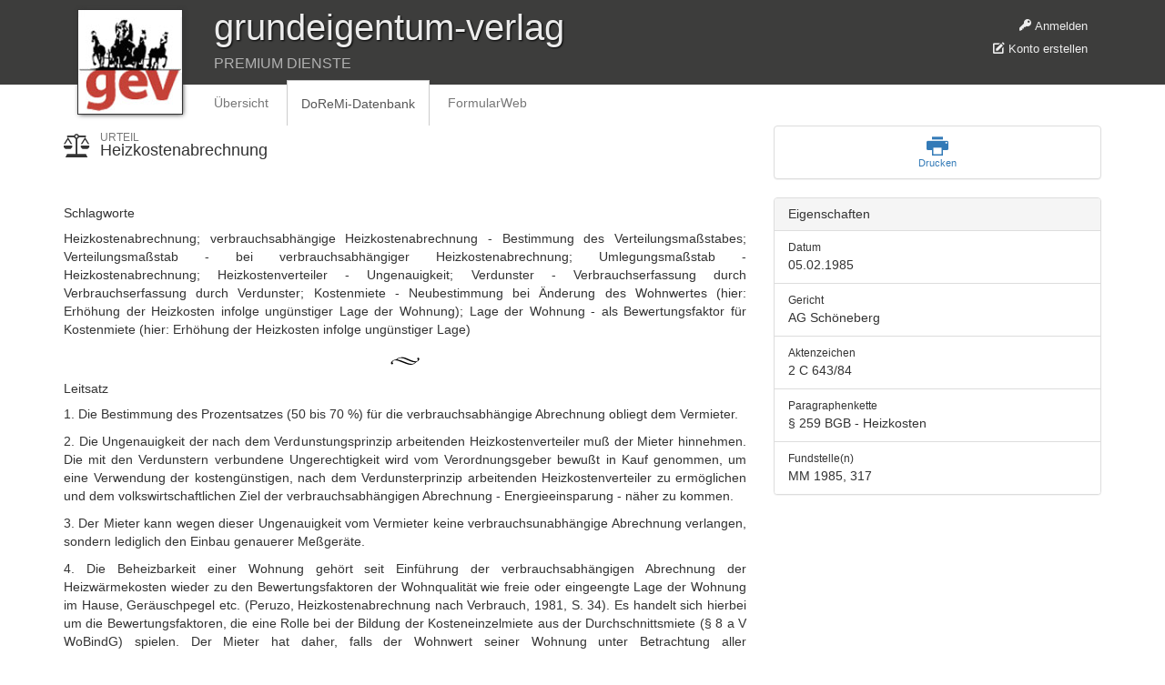

--- FILE ---
content_type: text/html; charset=utf-8
request_url: https://premium.grundeigentum-verlag.de/doremi/urteile/heizkostenabrechnung-9
body_size: 6951
content:
<!DOCTYPE html>
<html lang='de' xml:lang='de'>
<head>
<meta content='width=device-width, initial-scale=1.0' name='viewport'>
<title>Heizkostenabrechnung
 | Grundeigentum-Verlag GmbH</title>
<meta content='Gev' name='description'>
<link data-turbolinks-track="true" href="/assets/application-673eb8623c17912efdd62167b4608fb3.css" media="all" rel="stylesheet" />
<link href="https://d1azc1qln24ryf.cloudfront.net/4694/gev/style-cf.css?dtipwo" media="screen" rel="stylesheet" />
<script data-turbolinks-track="true" src="/assets/application-62aafef17bac39289ac0f50cbbb0f172.js"></script>
<script src="/assets/swfobject-621e4ee6c230578623a162aef85ffb8a.js"></script>

<meta content="authenticity_token" name="csrf-param" />
<meta content="hmud/H9hXc0itXUMQlvB/jnv+SVVfL57+6DSPlSo3rw=" name="csrf-token" />
</head>
<body class='doremi_judgments show'>
<header class='visible-print' id='navbar_print'>
<div class='bottom_bg'></div>
<div class='title container'>
<div class='col-md-12'>
<div class='title_header'>grundeigentum-verlag</div>
<div class='title_subheader'>PREMIUM DIENSTE</div>
<a href="/"><img alt="Grundeigentum-Verlag GmbH" class="logo" src="/assets/logo-60552384712fc55a26cd7a93dde0fd6c.jpg" /></a>
</div>
</div>
</header>
<header class='navbar-fixed-top hidden-print' id='navbar_screen'>
<div class='bottom_bg'></div>
<div class='title container'>
<div class='col-md-12'>
<div class='personal_header hidden-print'><ul class='logged_out'>
<li>
<a href="/zugang/login"><i class='icon-key'></i>
Anmelden
</a></li>
<li>
<a href="/zugang/erstellen"><i class='icon-pencil2'></i>
Konto erstellen
</a></li>
</ul>
</div>
<div class='title_header'>grundeigentum-verlag</div>
<div class='title_subheader'>PREMIUM DIENSTE</div>
<a href="/"><img alt="Grundeigentum-Verlag GmbH" class="logo" src="/assets/logo-60552384712fc55a26cd7a93dde0fd6c.jpg" /></a>
<nav class='navbar navbar-default'>
<div class='container'>
<div class='collapse navbar-collapse'>
<ul class='nav navbar-nav'>
<li>
<a class="navbar-brand" href="/">Übersicht</a>
</li>
<li class='active'>
<a class="navbar-brand" href="/doremi">DoReMi-Datenbank</a>
</li>
<li>
<a class="navbar-brand" href="/formularweb">FormularWeb</a>
</li>

</ul>
</div>
</div>
</nav>

</div>
</div>
</header>
<main role='main'>

<div class='row'>
<article class='col-md-8' id='doremi_judgment'>
<header class='row'>
<div class='col-md-12'>
<h1>
<i class='icon-balance'></i>
<span class='small'>Urteil</span>
Heizkostenabrechnung
</h1>
</div>
</header>
<br>
<section>
<div class='col-md-12'>
<h2>
Schlagworte
</h2>
<p>Heizkostenabrechnung; verbrauchsabhängige  Heizkostenabrechnung - Bestimmung des Verteilungsmaßstabes; Verteilungsmaßstab - bei verbrauchsabhängiger  Heizkostenabrechnung; Umlegungsmaßstab -  Heizkostenabrechnung; Heizkostenverteiler - Ungenauigkeit; Verdunster - Verbrauchserfassung durch Verbrauchserfassung  durch Verdunster; Kostenmiete - Neubestimmung bei Änderung des  Wohnwertes (hier: Erhöhung der Heizkosten infolge ungünstiger  Lage der Wohnung); Lage der Wohnung - als Bewertungsfaktor für  Kostenmiete (hier: Erhöhung der Heizkosten infolge ungünstiger  Lage)</p>
</div>
</section>
<section>
<div class='col-md-12'>
<h2>
Leitsatz
</h2>
<p><p>1. Die Bestimmung des Prozentsatzes (50 bis 70 %) für die verbrauchsabhängige Abrechnung obliegt dem Vermieter.</p>

<p>2. Die Ungenauigkeit der nach dem Verdunstungsprinzip arbeitenden Heizkostenverteiler muß der Mieter hinnehmen. Die mit den Verdunstern verbundene Ungerechtigkeit wird vom Verordnungsgeber bewußt in Kauf genommen, um eine Verwendung der kostengünstigen, nach dem Verdunsterprinzip arbeitenden Heizkostenverteiler zu ermöglichen und dem volkswirtschaftlichen Ziel der verbrauchsabhängigen Abrechnung - Energieeinsparung - näher zu kommen.</p>

<p>3. Der Mieter kann wegen dieser Ungenauigkeit vom Vermieter keine verbrauchsunabhängige Abrechnung verlangen, sondern lediglich den Einbau genauerer Meßgeräte.</p>

<p>4. Die Beheizbarkeit einer Wohnung gehört seit Einführung der verbrauchsabhängigen Abrechnung der Heizwärmekosten wieder zu den Bewertungsfaktoren der Wohnqualität wie freie oder eingeengte Lage der Wohnung im Hause, Geräuschpegel etc. (Peruzo, Heizkostenabrechnung nach Verbrauch, 1981, S. 34). Es handelt sich hierbei um die Bewertungsfaktoren, die eine Rolle bei der Bildung der Kosteneinzelmiete aus der Durchschnittsmiete (§ 8 a V WoBindG) spielen. Der Mieter hat daher, falls der Wohnwert seiner Wohnung unter Betrachtung aller Wohnwertmerkmale dauerhaft unter dem der übrigen Wohnungen liegen sollte, einen Anspruch auf Neubestimmung der Kostenmiete.</p></p>
</div>
</section>

<div class='panel panel-primary' id='doremi_document_buy_me'>
<div class='panel-body'>
<div class='row'>
<div class='col-md-12'>
<h2>Hier endet der kostenfreie Auszug dieses Dokuments.</h2>
<p>Sie möchten die vollständigen Urteile (zum großen Teil mit Kommentar und weiterführenden Hinweisen) lesen und jederzeit alle Recherchefunktionen der DoReMi nutzen können?</p>
<h3>Der DoReMi-Zugang bietet Ihnen unbeschränkten Zugriff auf alle Dokumente.</h3>
<div class='text-center'>
<div class='doremi_license_price'>
<span class='small'>nur</span>
5,- &euro;
<span class='small'>/ Monat</span>
</div>
</div>
</div>
</div>
<form accept-charset="UTF-8" action="/doremi/lizenzen" class="simple_form new_doremi_license" data-remote="true" id="doremi_buy_license_form" method="post" novalidate="novalidate"><div style="display:none"><input name="utf8" type="hidden" value="&#x2713;" /></div><input id="doremi_judgment_id" name="doremi_judgment_id" type="hidden" value="1338" />
<div class='row'>
<div class='col-md-12'>
<h4>Sie kaufen</h4>
</div>
</div>
<div class='row' id='doremi_judgment_buy_item'>
<div class='col-md-9'>
<div class='item_description'>
DoReMi-Zugang bis zum
31.12.2026
(11 Monate)
</div>
<ul class='item-details small text-muted'>
<li>Den aktuellen (Rest-)Monat schenken wir Ihnen.</li>
<li>Anschließende automatische Verlängerung um 12 Monate.</li>
<li>Kündigung (mit Rückerstattung) 1 Monat zum Quartalsende.</li>
</ul>
</div>
<div class='col-md-3 text-right'>
<div class='doremi_license_price'>55,- &euro;</div>
<div class='doremi_license_price_details small text-mute'>(inkl. MwSt.)</div>
</div>
</div>
<p class='text-center small'>
Haben Sie bereits ein Konto?
<a href="/zugang/login"><i class="icon-key"></i> Jetzt anmelden</a>
</p>
<div class='form-panel panel panel-default' id='doremi_judgment_buy_new_user'>
<div class='panel-heading'>
<h5 class='panel-title'>Rechnungs- & Login-Daten</h5>
</div>
<div class='panel-body'>
<div class='row'>
<div class='col-xs-6'>
<div class="form-group row email required doremi_license_user_email"><label class="email required col-sm-3 control-label" for="doremi_license_user_email"><abbr title="Pflichtfeld">*</abbr> E-Mail</label><div class="col-sm-9"><input class="string email required form-control" id="doremi_license_user_email" name="doremi_license[user][email]" type="email" /></div></div>
</div>
<div class='col-xs-6'>
<div class="form-group row password required doremi_license_user_password"><label class="password required col-sm-3 control-label" for="doremi_license_user_password"><abbr title="Pflichtfeld">*</abbr> Passwort</label><div class="col-sm-9"><input class="password required form-control" id="doremi_license_user_password" name="doremi_license[user][password]" type="password" /></div></div>
<div class='small text-right'><a class="show_hide_password" href="#" id="new_user_show_password">Passwort anzeigen</a></div>
<div class='small text-right'><a class="show_hide_password" href="#" id="new_user_hide_password">Passwort verstecken</a></div>
</div>
</div>
<div class='row'>
<div class='col-xs-6'>
<div class="form-group row select required doremi_license_user_gender"><label class="select required col-sm-3 control-label" for="doremi_license_user_gender"><abbr title="Pflichtfeld">*</abbr> Anrede</label><div class="col-sm-9"><select class="select required form-control" id="doremi_license_user_gender" name="doremi_license[user][gender]"><option value="mrs">Frau</option>
<option selected="selected" value="mr">Herr</option></select></div></div>
</div>
<div class='col-xs-6'>
<div class="form-group row select optional doremi_license_user_title"><label class="select optional col-sm-3 control-label" for="doremi_license_user_title">Titel</label><div class="col-sm-9"><select class="select optional form-control" id="doremi_license_user_title" name="doremi_license[user][title]"><option value="">keiner</option>
<option value="dr">Dr.</option>
<option value="prof">Prof.</option>
<option value="prof_dr">Prof. Dr.</option></select></div></div>
</div>
</div>
<div class='row'>
<div class='col-xs-6'>
<div class="form-group row string optional doremi_license_user_kdnr"><label class="string optional col-sm-3 control-label" for="doremi_license_user_kdnr">Kundennr.</label><div class="col-sm-9"><input class="string optional form-control" id="doremi_license_user_kdnr" name="doremi_license[user][kdnr]" placeholder="falls vorhanden" type="text" /></div></div>
</div>
<div class='col-xs-6'>
<div class="form-group row string optional doremi_license_user_company"><label class="string optional col-sm-3 control-label" for="doremi_license_user_company">Firma</label><div class="col-sm-9"><input class="string optional form-control" id="doremi_license_user_company" name="doremi_license[user][company]" type="text" /></div></div>
</div>
</div>
<div class='row'>
<div class='col-xs-6'>
<div class="form-group row string required doremi_license_user_firstname"><label class="string required col-sm-3 control-label" for="doremi_license_user_firstname"><abbr title="Pflichtfeld">*</abbr> Vorname</label><div class="col-sm-9"><input class="string required form-control" id="doremi_license_user_firstname" name="doremi_license[user][firstname]" type="text" /></div></div>
</div>
<div class='col-xs-6'>
<div class="form-group row string required doremi_license_user_lastname"><label class="string required col-sm-3 control-label" for="doremi_license_user_lastname"><abbr title="Pflichtfeld">*</abbr> Nachname</label><div class="col-sm-9"><input class="string required form-control" id="doremi_license_user_lastname" name="doremi_license[user][lastname]" type="text" /></div></div>
</div>
</div>
<div class='row'>
<div class='col-xs-6'>
<div class="form-group row string required doremi_license_user_street"><label class="string required col-sm-3 control-label" for="doremi_license_user_street"><abbr title="Pflichtfeld">*</abbr> Straße</label><div class="col-sm-9"><input class="string required form-control" id="doremi_license_user_street" name="doremi_license[user][street]" type="text" /></div></div>
</div>
<div class='col-xs-6'>
<div class="form-group row string required doremi_license_user_street_nr"><label class="string required col-sm-3 control-label" for="doremi_license_user_street_nr"><abbr title="Pflichtfeld">*</abbr> Nr.</label><div class="col-sm-9"><input class="string required form-control" id="doremi_license_user_street_nr" name="doremi_license[user][street_nr]" type="text" /></div></div>
</div>
</div>
<div class='row'>
<div class='col-xs-6'>
<div class="form-group row string required doremi_license_user_zip"><label class="string required col-sm-3 control-label" for="doremi_license_user_zip"><abbr title="Pflichtfeld">*</abbr> PLZ</label><div class="col-sm-9"><input class="string required form-control" id="doremi_license_user_zip" name="doremi_license[user][zip]" type="text" /></div></div>
</div>
<div class='col-xs-6'>
<div class="form-group row string required doremi_license_user_city"><label class="string required col-sm-3 control-label" for="doremi_license_user_city"><abbr title="Pflichtfeld">*</abbr> Ort</label><div class="col-sm-9"><input class="string required form-control" id="doremi_license_user_city" name="doremi_license[user][city]" type="text" /></div></div>
</div>
</div>
<div class='row'>
<div class='col-xs-6'>
<div class="form-group row country required doremi_license_user_country"><label class="country required col-sm-3 control-label" for="doremi_license_user_country"><abbr title="Pflichtfeld">*</abbr> Land</label><div class="col-sm-9"><select class="country required form-control" id="doremi_license_user_country" name="doremi_license[user][country]"><option value=""></option>
<option value="AF">Afghanistan</option>
<option value="EG">Ägypten</option>
<option value="AX">Ålandinseln</option>
<option value="AL">Albanien</option>
<option value="DZ">Algerien</option>
<option value="UM">Amerikanisch-Ozeanien</option>
<option value="AS">Amerikanisch-Samoa</option>
<option value="VI">Amerikanische Jungferninseln</option>
<option value="AD">Andorra</option>
<option value="AO">Angola</option>
<option value="AI">Anguilla</option>
<option value="AQ">Antarktis</option>
<option value="AG">Antigua und Barbuda</option>
<option value="GQ">Äquatorialguinea</option>
<option value="AR">Argentinien</option>
<option value="AM">Armenien</option>
<option value="AW">Aruba</option>
<option value="AZ">Aserbaidschan</option>
<option value="ET">Äthiopien</option>
<option value="AU">Australien</option>
<option value="BS">Bahamas</option>
<option value="BH">Bahrain</option>
<option value="BD">Bangladesch</option>
<option value="BB">Barbados</option>
<option value="BY">Belarus</option>
<option value="BE">Belgien</option>
<option value="BZ">Belize</option>
<option value="BJ">Benin</option>
<option value="BM">Bermuda</option>
<option value="BT">Bhutan</option>
<option value="BO">Bolivien</option>
<option value="BQ">Bonaire, Sint Eustatius und Saba</option>
<option value="BA">Bosnien und Herzegowina</option>
<option value="BW">Botsuana</option>
<option value="BR">Brasilien</option>
<option value="VG">Britische Jungferninseln</option>
<option value="IO">Britisches Territorium im Indischen Ozean</option>
<option value="BN">Brunei Darussalam</option>
<option value="BG">Bulgarien</option>
<option value="BF">Burkina Faso</option>
<option value="BI">Burundi</option>
<option value="CL">Chile</option>
<option value="CN">China</option>
<option value="CK">Cookinseln</option>
<option value="CR">Costa Rica</option>
<option value="CI">Côte d’Ivoire</option>
<option value="CW">Curaçao</option>
<option value="DK">Dänemark</option>
<option selected="selected" value="DE">Deutschland</option>
<option value="DM">Dominica</option>
<option value="DO">Dominikanische Republik</option>
<option value="DJ">Dschibuti</option>
<option value="EC">Ecuador</option>
<option value="SV">El Salvador</option>
<option value="ER">Eritrea</option>
<option value="EE">Estland</option>
<option value="FK">Falklandinseln</option>
<option value="FO">Färöer</option>
<option value="FJ">Fidschi</option>
<option value="FI">Finnland</option>
<option value="FR">Frankreich</option>
<option value="GF">Französisch-Guayana</option>
<option value="PF">Französisch-Polynesien</option>
<option value="TF">Französische Süd- und Antarktisgebiete</option>
<option value="GA">Gabun</option>
<option value="GM">Gambia</option>
<option value="GE">Georgien</option>
<option value="GH">Ghana</option>
<option value="GI">Gibraltar</option>
<option value="GD">Grenada</option>
<option value="GR">Griechenland</option>
<option value="GL">Grönland</option>
<option value="GP">Guadeloupe</option>
<option value="GU">Guam</option>
<option value="GT">Guatemala</option>
<option value="GG">Guernsey</option>
<option value="GN">Guinea</option>
<option value="GW">Guinea-Bissau</option>
<option value="GY">Guyana</option>
<option value="HT">Haiti</option>
<option value="HM">Heard- und McDonald-Inseln</option>
<option value="HN">Honduras</option>
<option value="IN">Indien</option>
<option value="ID">Indonesien</option>
<option value="IQ">Irak</option>
<option value="IR">Iran</option>
<option value="IE">Irland</option>
<option value="IS">Island</option>
<option value="IM">Isle of Man</option>
<option value="IL">Israel</option>
<option value="IT">Italien</option>
<option value="JM">Jamaika</option>
<option value="JP">Japan</option>
<option value="YE">Jemen</option>
<option value="JE">Jersey</option>
<option value="JO">Jordanien</option>
<option value="KY">Kaimaninseln</option>
<option value="KH">Kambodscha</option>
<option value="CM">Kamerun</option>
<option value="CA">Kanada</option>
<option value="CV">Kap Verde</option>
<option value="KZ">Kasachstan</option>
<option value="QA">Katar</option>
<option value="KE">Kenia</option>
<option value="KG">Kirgisistan</option>
<option value="KI">Kiribati</option>
<option value="CC">Kokosinseln</option>
<option value="CO">Kolumbien</option>
<option value="KM">Komoren</option>
<option value="CG">Kongo-Brazzaville</option>
<option value="CD">Kongo-Kinshasa</option>
<option value="HR">Kroatien</option>
<option value="CU">Kuba</option>
<option value="KW">Kuwait</option>
<option value="LA">Laos</option>
<option value="LS">Lesotho</option>
<option value="LV">Lettland</option>
<option value="LB">Libanon</option>
<option value="LR">Liberia</option>
<option value="LY">Libyen</option>
<option value="LI">Liechtenstein</option>
<option value="LT">Litauen</option>
<option value="LU">Luxemburg</option>
<option value="MG">Madagaskar</option>
<option value="MW">Malawi</option>
<option value="MY">Malaysia</option>
<option value="MV">Malediven</option>
<option value="ML">Mali</option>
<option value="MT">Malta</option>
<option value="MA">Marokko</option>
<option value="MH">Marshallinseln</option>
<option value="MQ">Martinique</option>
<option value="MR">Mauretanien</option>
<option value="MU">Mauritius</option>
<option value="YT">Mayotte</option>
<option value="MK">Mazedonien</option>
<option value="MX">Mexiko</option>
<option value="FM">Mikronesien</option>
<option value="MC">Monaco</option>
<option value="MN">Mongolei</option>
<option value="ME">Montenegro</option>
<option value="MS">Montserrat</option>
<option value="MZ">Mosambik</option>
<option value="MM">Myanmar</option>
<option value="NA">Namibia</option>
<option value="NR">Nauru</option>
<option value="NP">Nepal</option>
<option value="NC">Neukaledonien</option>
<option value="NZ">Neuseeland</option>
<option value="NI">Nicaragua</option>
<option value="NL">Niederlande</option>
<option value="NE">Niger</option>
<option value="NG">Nigeria</option>
<option value="NU">Niue</option>
<option value="KP">Nordkorea</option>
<option value="MP">Nördliche Marianen</option>
<option value="NF">Norfolkinsel</option>
<option value="NO">Norwegen</option>
<option value="OM">Oman</option>
<option value="AT">Österreich</option>
<option value="PK">Pakistan</option>
<option value="PS">Palästinensische Autonomiegebiete</option>
<option value="PW">Palau</option>
<option value="PA">Panama</option>
<option value="PG">Papua-Neuguinea</option>
<option value="PY">Paraguay</option>
<option value="PE">Peru</option>
<option value="PH">Philippinen</option>
<option value="PN">Pitcairninseln</option>
<option value="PL">Polen</option>
<option value="PT">Portugal</option>
<option value="PR">Puerto Rico</option>
<option value="MD">Republik Moldau</option>
<option value="RE">Réunion</option>
<option value="RW">Ruanda</option>
<option value="RO">Rumänien</option>
<option value="RU">Russland</option>
<option value="SB">Salomonen</option>
<option value="ZM">Sambia</option>
<option value="WS">Samoa</option>
<option value="SM">San Marino</option>
<option value="ST">São Tomé und Príncipe</option>
<option value="SA">Saudi-Arabien</option>
<option value="SE">Schweden</option>
<option value="CH">Schweiz</option>
<option value="SN">Senegal</option>
<option value="RS">Serbien</option>
<option value="SC">Seychellen</option>
<option value="SL">Sierra Leone</option>
<option value="ZW">Simbabwe</option>
<option value="SG">Singapur</option>
<option value="SX">Sint Maarten</option>
<option value="SK">Slowakei</option>
<option value="SI">Slowenien</option>
<option value="SO">Somalia</option>
<option value="MO">Sonderverwaltungsregion Macau</option>
<option value="HK">Sonderverwaltungszone Hongkong</option>
<option value="ES">Spanien</option>
<option value="LK">Sri Lanka</option>
<option value="BL">St. Barthélemy</option>
<option value="SH">St. Helena</option>
<option value="KN">St. Kitts und Nevis</option>
<option value="LC">St. Lucia</option>
<option value="MF">St. Martin</option>
<option value="PM">St. Pierre und Miquelon</option>
<option value="VC">St. Vincent und die Grenadinen</option>
<option value="ZA">Südafrika</option>
<option value="SD">Sudan</option>
<option value="GS">Südgeorgien und die Südlichen Sandwichinseln</option>
<option value="KR">Südkorea</option>
<option value="SS">Südsudan</option>
<option value="SR">Suriname</option>
<option value="SJ">Svalbard und Jan Mayen</option>
<option value="SZ">Swasiland</option>
<option value="SY">Syrien</option>
<option value="TJ">Tadschikistan</option>
<option value="TW">Taiwan</option>
<option value="TZ">Tansania</option>
<option value="TH">Thailand</option>
<option value="TL">Timor-Leste</option>
<option value="TG">Togo</option>
<option value="TK">Tokelau</option>
<option value="TO">Tonga</option>
<option value="TT">Trinidad und Tobago</option>
<option value="TD">Tschad</option>
<option value="CZ">Tschechische Republik</option>
<option value="TN">Tunesien</option>
<option value="TR">Türkei</option>
<option value="TM">Turkmenistan</option>
<option value="TC">Turks- und Caicosinseln</option>
<option value="TV">Tuvalu</option>
<option value="UG">Uganda</option>
<option value="UA">Ukraine</option>
<option value="HU">Ungarn</option>
<option value="UY">Uruguay</option>
<option value="UZ">Usbekistan</option>
<option value="VU">Vanuatu</option>
<option value="VA">Vatikanstadt</option>
<option value="VE">Venezuela</option>
<option value="AE">Vereinigte Arabische Emirate</option>
<option value="US">Vereinigte Staaten</option>
<option value="GB">Vereinigtes Königreich</option>
<option value="VN">Vietnam</option>
<option value="WF">Wallis und Futuna</option>
<option value="CX">Weihnachtsinsel</option>
<option value="EH">Westsahara</option>
<option value="CF">Zentralafrikanische Republik</option>
<option value="CY">Zypern</option></select></div></div>
</div>
<div class='col-xs-6'>
<div class="form-group row tel optional doremi_license_user_phone"><label class="tel optional col-sm-3 control-label" for="doremi_license_user_phone">Telefonnr.</label><div class="col-sm-9"><input class="string tel optional form-control" id="doremi_license_user_phone" name="doremi_license[user][phone]" type="tel" /></div></div>
</div>
</div>
</div>
</div>
<div class='form-panel panel panel-default' id='doremi_judgment_buy_new_payment'>
<div class='panel-heading'>
<h5 class='panel-title'>Zahlungsdaten SEPA-Lastschrift</h5>
</div>
<div class='panel-body'>
<div class='row'>
<div class='col-xs-6'>
<div class="form-group row string required doremi_license_user_doremi_account_iban"><label class="string required col-sm-3 control-label" for="doremi_license_user_doremi_account_iban"><abbr title="Pflichtfeld">*</abbr> IBAN</label><div class="col-sm-9"><input class="string required form-control" id="doremi_license_user_doremi_account_iban" name="doremi_license[user][doremi_account_iban]" type="text" /></div></div>
</div>
<div class='col-xs-6'>
<div class="form-group row string required doremi_license_user_doremi_account_bic"><label class="string required col-sm-3 control-label" for="doremi_license_user_doremi_account_bic"><abbr title="Pflichtfeld">*</abbr> BIC</label><div class="col-sm-9"><input class="string required form-control" id="doremi_license_user_doremi_account_bic" name="doremi_license[user][doremi_account_bic]" type="text" /></div></div>
</div>
</div>
<div class='row'>
<div class='col-xs-12'>
<div class="form-group boolean optional doremi_license_user_doremi_sepa_mandate"><div class="col-sm-offset-3 col-sm-9"><div class="checkbox"><input name="doremi_license[user][doremi_sepa_mandate]" type="hidden" value="0" /><label><input class="boolean optional" id="doremi_license_user_doremi_sepa_mandate" name="doremi_license[user][doremi_sepa_mandate]" type="checkbox" value="1" /> Ich ermächtige die Grundeigentum-Verlag GmbH, Zahlungen von meinem Konto mittels Lastschrift einzuziehen. Zugleich weise ich mein Kreditinstitut an, die von der Grundeigentum-Verlag GmbH auf mein Konto gezogenen Lastschriften einzulösen. Hinweis: Ich kann innerhalb von acht Wochen, beginnend mit dem Balastungsdatum, die Erstattung des belasteten Betrages erlangen. Es gelten dabei die mit meinem Kreditinstitut vereinbarten Bedingungen.</label></div></div></div>
</div>
</div>
</div>
</div>
<div class='row'>
<div class='col-xs-8'>
<div class='panel-panel default'>
<div class='panel-body'>
<p>
<strong>Zusammenfassung</strong>
</p>
<p>
Sie kaufen unbegrenzten Zugang zur DoReMi mit einer Vertragslaufzeit bis zum
31.12.2026
zum Preis von<br /><strong>55,- &euro;</strong>
inkl. 7% MwSt. (= 3,60 &euro;).
</p>
<p>
Im Anschluss an die Vertragslaufzeit verlängert sich der Vertrag um 12 Monate zum Preis
von 60,- &euro; (inkl. MwSt.).
</p>
<p>
Eine Kündigung ist mit einer Frist von 1 Monat zum Quartalsende möglich.
</p>
</div>
</div>
</div>
<div class='col-xs-4 text-center buy_button_container'>
<input class='btn btn-lg btn-primary' type='submit' value='Jetzt kaufen!'>
</div>
</div>
</form>

</div>
</div>

</article>
<aside class='col-md-4' id='doremi_search_sidebar'>
<div class='hidden-print'><div class='panel panel-default' id='doremi_judgment_actions'>
<div class='panel-body row'>
<div class='col-md-12 text-center'>
<a class="print" href="#"><i class='icon-print'></i>
<span>Drucken</span>
</a></div>
</div>
</div>
</div>
<div class='panel panel-default'>
<div class='panel-heading'>
<h3 class='panel-title'>Eigenschaften</h3>
</div>
<ul class='list-group'>
<li class='list-group-item'>
<div class='small'>Datum</div>
05.02.1985
</li>
<li class='list-group-item'>
<div class='small'>Gericht</div>
AG Schöneberg
</li>
<li class='list-group-item'>
<div class='small'>Aktenzeichen</div>
2 C 643/84
</li>
<li class='list-group-item'>
<div class='small'>Paragraphenkette</div>
§ 259 BGB - Heizkosten
</li>
<li class='list-group-item'>
<div class='small'>Fundstelle(n)</div>
MM 1985, 317
</li>
</ul>
</div>

</aside>
</div>

</main>
<div id='footer'>
<div class='container'>
<div class='col-xs-4'>
&copy; 2014-2026 Grundeigentum-Verlag GmbH
</div>
<div class='col-xs-4'>
&nbsp;
</div>
<div class='col-xs-4 text-right'>
<a href="https://www.grundeigentum-verlag.de/?show=privacy&amp;cat=">Datenschutz</a>
-
<a href="https://grundeigentum-verlag.de/?show=imprint&amp;cat=16.01">Impressum &amp; Kontakt</a>
</div>
</div>
</div>
<script defer src="https://static.cloudflareinsights.com/beacon.min.js/vcd15cbe7772f49c399c6a5babf22c1241717689176015" integrity="sha512-ZpsOmlRQV6y907TI0dKBHq9Md29nnaEIPlkf84rnaERnq6zvWvPUqr2ft8M1aS28oN72PdrCzSjY4U6VaAw1EQ==" data-cf-beacon='{"version":"2024.11.0","token":"38e848ec05af48668c9c001271464947","r":1,"server_timing":{"name":{"cfCacheStatus":true,"cfEdge":true,"cfExtPri":true,"cfL4":true,"cfOrigin":true,"cfSpeedBrain":true},"location_startswith":null}}' crossorigin="anonymous"></script>
</body>
</html>
